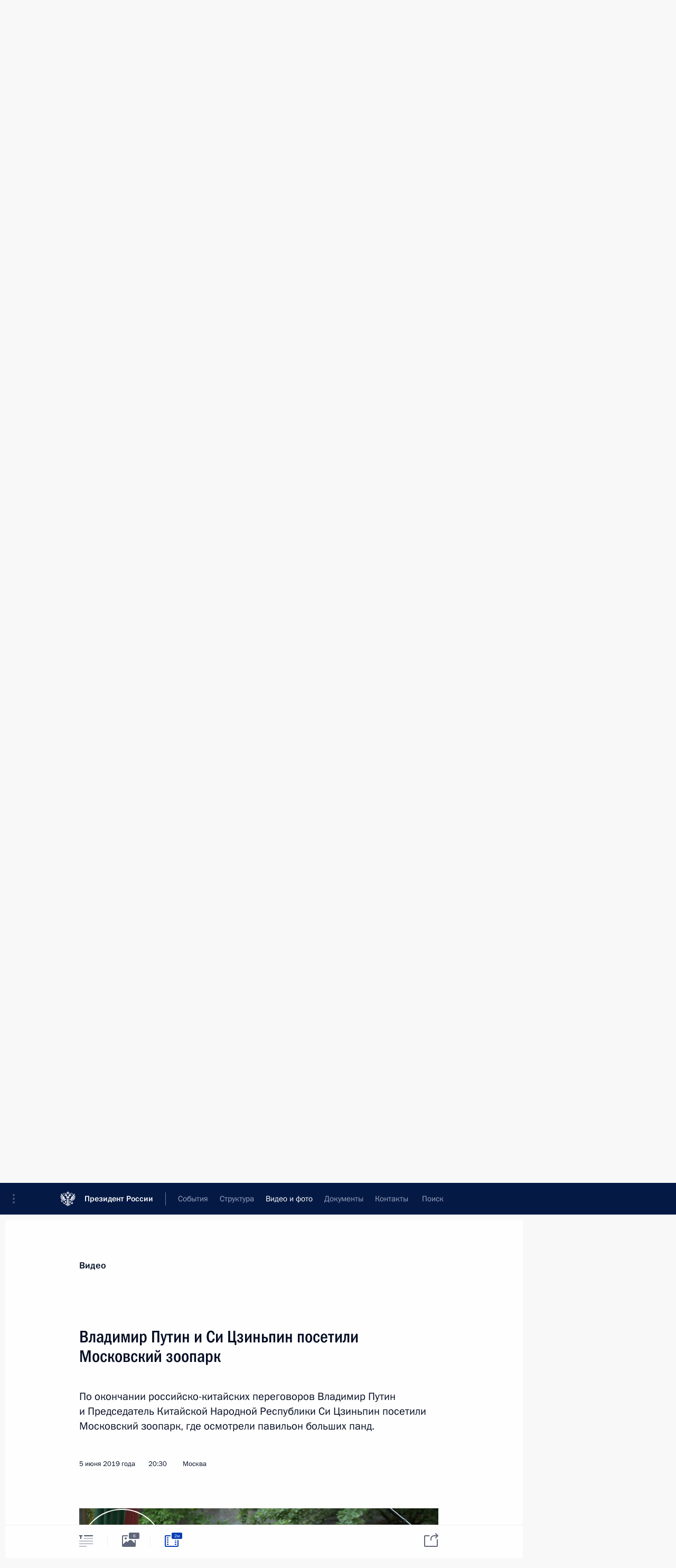

--- FILE ---
content_type: text/html; charset=UTF-8
request_url: http://www.kremlin.ru/multimedia/video/by-date/05.06.2019
body_size: 11075
content:
  <!doctype html> <!--[if lt IE 7 ]> <html class="ie6" lang="ru"> <![endif]--> <!--[if IE 7 ]> <html class="ie7" lang="ru"> <![endif]--> <!--[if IE 8 ]> <html class="ie8" lang="ru"> <![endif]--> <!--[if IE 9 ]> <html class="ie9" lang="ru"> <![endif]--> <!--[if gt IE 8]><!--> <html lang="ru" class="no-js" itemscope="itemscope" xmlns="http://www.w3.org/1999/xhtml" itemtype="http://schema.org/CollectionPage" prefix="og: http://ogp.me/ns# video: http://ogp.me/ns/video# ya: http://webmaster.yandex.ru/vocabularies/"> <!--<![endif]--> <head> <meta charset="utf-8"/> <title itemprop="name">Видеозаписи ∙ Видео и фото ∙ Президент России</title> <meta name="description" content="Новости, стенограммы, фото и видеозаписи, документы, подписанные Президентом России, информация о деятельности Администрации"/> <meta name="keywords" content=""/> <meta itemprop="inLanguage" content="ru"/> <meta name="msapplication-TileColor" content="#091a42"> <meta name="theme-color" content="#ffffff"> <meta name="theme-color" content="#091A42" />  <meta name="viewport" content="width=device-width,initial-scale=1,minimum-scale=0.7,ya-title=#061a44"/>  <meta name="apple-mobile-web-app-capable" content="yes"/> <meta name="apple-mobile-web-app-title" content="Президент России"/> <meta name="format-detection" content="telephone=yes"/> <meta name="apple-mobile-web-app-status-bar-style" content="default"/>  <meta name="msapplication-TileColor" content="#061a44"/> <meta name="msapplication-TileImage" content="/static/mstile-144x144.png"/> <meta name="msapplication-allowDomainApiCalls" content="true"/> <meta name="msapplication-starturl" content="/"/> <meta name="theme-color" content="#061a44"/> <meta name="application-name" content="Президент России"/>   <meta property="og:site_name" content="Президент России"/>  <meta name="twitter:site" content="@KremlinRussia"/>       <link rel="icon" type="image/png" href="/static/favicon-32x32.png" sizes="32x32"/>   <link rel="icon" type="image/png" href="/static/favicon-96x96.png" sizes="96x96"/>   <link rel="icon" type="image/png" href="/static/favicon-16x16.png" sizes="16x16"/>    <link rel="icon" type="image/png" href="/static/android-chrome-192x192.png" sizes="192x192"/> <link rel="manifest" href="/static/ru/manifest.json"/>         <link rel="apple-touch-icon" href="/static/apple-touch-icon-57x57.png" sizes="57x57"/>   <link rel="apple-touch-icon" href="/static/apple-touch-icon-60x60.png" sizes="60x60"/>   <link rel="apple-touch-icon" href="/static/apple-touch-icon-72x72.png" sizes="72x72"/>   <link rel="apple-touch-icon" href="/static/apple-touch-icon-76x76.png" sizes="76x76"/>   <link rel="apple-touch-icon" href="/static/apple-touch-icon-114x114.png" sizes="114x114"/>   <link rel="apple-touch-icon" href="/static/apple-touch-icon-120x120.png" sizes="120x120"/>   <link rel="apple-touch-icon" href="/static/apple-touch-icon-144x144.png" sizes="144x144"/>   <link rel="apple-touch-icon" href="/static/apple-touch-icon-152x152.png" sizes="152x152"/>   <link rel="apple-touch-icon" href="/static/apple-touch-icon-180x180.png" sizes="180x180"/>               <link rel="stylesheet" type="text/css" media="all" href="/static/css/screen.css?ba15e963ac"/> <link rel="stylesheet" href="/static/css/print.css" media="print"/>  <!--[if lt IE 9]> <link rel="stylesheet" href="/static/css/ie8.css"/> <script type="text/javascript" src="/static/js/vendor/html5shiv.js"></script> <script type="text/javascript" src="/static/js/vendor/respond.src.js"></script> <script type="text/javascript" src="/static/js/vendor/Konsole.js"></script> <![endif]--> <!--[if lte IE 9]> <link rel="stylesheet" href="/static/css/ie9.css"/> <script type="text/javascript" src="/static/js/vendor/ierange-m2.js"></script> <![endif]--> <!--[if lte IE 6]> <link rel="stylesheet" href="/static/css/ie6.css"/> <![endif]--> <link rel="alternate" type="text/html" hreflang="en" href="http://en.kremlin.ru/multimedia/video/by-date/05.06.2019"/>   <link rel="author" href="/about"/> <link rel="home" href="/"/> <link rel="search" href="/opensearch.xml" title="Президент России" type="application/opensearchdescription+xml"/>   <link rel="first" href="/multimedia/video"/>   <link rel="last" href="/multimedia/video/page/665"/>   <link rel="prev" href="/multimedia/video/page/221"/>   <link rel="next" href="/multimedia/video/page/223"/>  <link rel="alternate" type="application/atom+xml" href="/multimedia/video/feed" title=""/> <script type="text/javascript">
window.config = {staticUrl: '/static/',mediaUrl: 'http://static.kremlin.ru/media/',internalDomains: 'kremlin.ru|uznai-prezidenta.ru|openkremlin.ru|президент.рф|xn--d1abbgf6aiiy.xn--p1ai'};
</script></head> <body class=""> <div class="header" itemscope="itemscope" itemtype="http://schema.org/WPHeader" role="banner"> <div class="topline topline__menu"> <a class="topline__toggleaside" accesskey="=" aria-label="Меню портала" role="button" href="#sidebar" title="Меню портала"><i></i></a> <div class="topline__in"> <a href="/" class="topline__head" rel="home" accesskey="1" data-title="Президент России"> <i class="topline__logo"></i>Президент России</a> <div class="topline__togglemore" data-url="/mobile-menu"> <i class="topline__togglemore_button"></i> </div> <div class="topline__more"> <nav aria-label="Основное меню"> <ul class="nav"><li class="nav__item" itemscope="itemscope" itemtype="http://schema.org/SiteNavigationElement"> <a href="/events/president/news" class="nav__link" accesskey="2" itemprop="url"><span itemprop="name">События</span></a> </li><li class="nav__item" itemscope="itemscope" itemtype="http://schema.org/SiteNavigationElement"> <a href="/structure/president" class="nav__link" accesskey="3" itemprop="url"><span itemprop="name">Структура</span></a> </li><li class="nav__item" itemscope="itemscope" itemtype="http://schema.org/SiteNavigationElement"> <a href="/multimedia/video" class="nav__link is-active" accesskey="4" itemprop="url"><span itemprop="name">Видео и фото</span></a> </li><li class="nav__item" itemscope="itemscope" itemtype="http://schema.org/SiteNavigationElement"> <a href="/acts/news" class="nav__link" accesskey="5" itemprop="url"><span itemprop="name">Документы</span></a> </li><li class="nav__item" itemscope="itemscope" itemtype="http://schema.org/SiteNavigationElement"> <a href="/contacts" class="nav__link" accesskey="6" itemprop="url"><span itemprop="name">Контакты</span></a> </li> <li class="nav__item last" itemscope="itemscope" itemtype="http://schema.org/SiteNavigationElement"> <a class="nav__link nav__link_search" href="/search" accesskey="7" itemprop="url" title="Глобальный поиск по сайту"> <span itemprop="name">Поиск</span> </a> </li>  </ul> </nav> </div> </div> </div>  <div class="search"> <ul class="search__filter"> <li class="search__filter__item is-active"> <a class="search_without_filter">Искать на сайте</a> </li>   <li class="search__filter__item bank_docs"><a href="/acts/bank">или по банку документов</a></li>  </ul> <div class="search__in">   <form name="search" class="form search__form simple_search" method="get" action="/search" tabindex="-1" role="search" aria-labelledby="search__form__input__label"> <fieldset>  <legend> <label for="search__form__input" class="search__title_main" id="search__form__input__label">Введите запрос для поиска</label> </legend>  <input type="hidden" name="section" class="search__section_value"/> <input type="hidden" name="since" class="search__since_value"/> <input type="hidden" name="till" class="search__till_value"/> <span class="form__field input_wrapper"> <input type="text" name="query" class="search__form__input" id="search__form__input" lang="ru" accesskey="-"  required="required" size="74" title="Введите запрос для поиска" autocomplete="off" data-autocomplete-words-url="/_autocomplete/words" data-autocomplete-url="/_autocomplete"/> <i class="search_icon"></i> <span class="text_overflow__limiter"></span> </span> <span class="form__field button__wrapper">  <button id="search-simple-search-button" class="submit search__form__button">Найти</button> </span> </fieldset> </form>     <form name="doc_search" class="form search__form docs_search" method="get" tabindex="-1" action="/acts/bank/search"> <fieldset> <legend> Поиск по документам </legend>  <div class="form__field form__field_medium"> <label for="doc_search-title-or-number-input"> Название документа или его номер </label> <input type="text" name="title" id="doc_search-title-or-number-input" class="input_doc"  lang="ru" autocomplete="off"/> </div> <div class="form__field form__field_medium"> <label for="doc_search-text-input">Текст в документе</label> <input type="text" name="query" id="doc_search-text-input"  lang="ru"/> </div> <div class="form__field form__fieldlong"> <label for="doc_search-type-select">Вид документа</label> <div class="select2_wrapper"> <select id="doc_search-type-select" name="type" class="select2 dropdown_select"> <option value="" selected="selected"> Все </option>  <option value="3">Указ</option>  <option value="4">Распоряжение</option>  <option value="5">Федеральный закон</option>  <option value="6">Федеральный конституционный закон</option>  <option value="7">Послание</option>  <option value="8">Закон Российской Федерации о поправке к Конституции Российской Федерации</option>  <option value="1">Кодекс</option>  </select> </div> </div> <div class="form__field form__field_halflonger"> <label id="doc_search-force-label"> Дата вступления в силу...</label>   <div class="search__form__date period">      <a href="#" role="button" aria-describedby="doc_search-force-label" class="dateblock" data-target="#doc_search-force_since-input" data-min="1991-01-01" data-max="2028-10-30" data-value="2026-02-03" data-start-value="1991-01-01" data-end-value="2028-10-30" data-range="true">  </a> <a class="clear_date_filter hidden" href="#clear" role="button" aria-label="Сбросить дату"><i></i></a> </div>  <input type="hidden" name="force_since" id="doc_search-force_since-input" /> <input type="hidden" name="force_till" id="doc_search-force_till-input" />      </div> <div class="form__field form__field_halflonger"> <label>или дата принятия</label>   <div class="search__form__date period">      <a href="#" role="button" aria-describedby="doc_search-date-label" class="dateblock" data-target="#doc_search-date_since-input" data-min="1991-01-01" data-max="2026-02-03" data-value="2026-02-03" data-start-value="1991-01-01" data-end-value="2026-02-03" data-range="true">  </a> <a class="clear_date_filter hidden" href="#clear" role="button" aria-label="Сбросить дату"><i></i></a> </div>  <input type="hidden" name="date_since" id="doc_search-date_since-input" /> <input type="hidden" name="date_till" id="doc_search-date_till-input" />      </div> <div class="form__field form__fieldshort"> <button type="submit" class="submit search__form__button"> Найти документ </button> </div> </fieldset> <div class="pravo_link">Официальный портал правовой информации <a href="http://pravo.gov.ru/" target="_blank">pravo.gov.ru</a> </div> </form>   </div> </div>  <div class="topline_nav_mobile"></div>  </div> <div class="main-wrapper"> <div class="subnav-view" role="complementary" aria-label="Дополнительное меню">      <div class="content content_subnav multimedia">   <div class="wrapfix__holder"> <div class="wrapfix wrapfix_multimedia">  <div class="content_top__wrap">  <div class="content__in">  <div role="navigation" aria-label="Подменю первого уровня"> <ul class="subnav"> video<li class="" itemscope="itemscope" itemtype="http://schema.org/SiteNavigationElement"> <a class="is-active " href="/multimedia/video" itemprop="url"> <span itemprop="name">Видеозаписи</span> </a> </li><li class="" itemscope="itemscope" itemtype="http://schema.org/SiteNavigationElement"> <a class=" " href="/multimedia/photo" itemprop="url"> <span itemprop="name">Фотографии</span> </a> </li><li class="is-last" itemscope="itemscope" itemtype="http://schema.org/SiteNavigationElement"> <a class=" " href="/multimedia/audio" itemprop="url"> <span itemprop="name">Аудиозаписи</span> </a> </li></ul> </div> </div> <hr class="content__sep" aria-hidden="true"/> <div class="content__in">   <a class="dateblock" data-url="/multimedia/video/calendar/YEAR" data-date-url="/multimedia/video/by-date/DATE" data-max="2026-02-03" data-min="1999-12-31" data-format="mmmm, yyyy" data-value="2019-06-05" href="#focus" role="button"> <span class="special-hidden">Календарь:</span>Июнь, 2019</a>   <div role="navigation" aria-label="Подменю второго уровня"> <ul class="subnav subnav_secondary"><li class="" itemscope="itemscope" itemtype="http://schema.org/SiteNavigationElement"> <a class="is-active " href="/multimedia/video" itemprop="url"> <span itemprop="name">Все материалы</span> </a> </li><li class="" itemscope="itemscope" itemtype="http://schema.org/SiteNavigationElement"> <a class=" " href="/multimedia/video/section/speeches" itemprop="url"> <span itemprop="name">Выступления</span> </a> </li><li class="" itemscope="itemscope" itemtype="http://schema.org/SiteNavigationElement"> <a class=" " href="/multimedia/video/section/conferences" itemprop="url"> <span itemprop="name">Совещания, встречи</span> </a> </li><li class="is-last" itemscope="itemscope" itemtype="http://schema.org/SiteNavigationElement"> <a class=" " href="/multimedia/video/section/interviews" itemprop="url"> <span itemprop="name">Встречи со СМИ</span> </a> </li></ul> </div> </div> <div class="gradient-shadow"></div>  </div> </div> </div>  </div> </div> <div class="wrapsite"> <div class="content-view" role="main"> <div class="content content_main" data-section="Видеозаписи" data-section-href="/multimedia/video"> <div class="content__in"> <h1 class="title_main special-hidden"> Видео и фото &ndash; Видеозаписи </h1>       <a href="/multimedia/video/page/221" class="button button_white more more-prev" rel="prev" accesskey="p">Показать следующие материалы</a><div class="entry-content lister-page" role="list" data-url-template="/multimedia/video/page/PAGE" data-base-url="/multimedia/video" data-path="/multimedia/video/by-date/05.06.2019" data-page="222" data-pages="665"><div class="cols"><div class="col">  <div class="media media_narrow media__video" data-id="60736" itemscope="itemscope" itemtype="http://schema.org/MediaObject" role="listitem"> <div class="media__top"> <a href="/events/president/news/60736/videos" class="media__linkread"></a> <h2 class="media__title" itemprop="name"><a
                    href="/events/president/news/60736/videos">Вручение Государственных премий Российской Федерации</a></h2> <div class="media__meta">  <time class="media__published" datetime="2019-06-12" itemprop="datePublished">12 июня 2019 года</time><div class="media__data"><i class="icon_play"></i> Видео, 1 ч. </div>    </div> </div><div class="media__pic">  <img    src="http://static.kremlin.ru/media/events/video/image/small/1yI9IbAhmKGMAtjcMSKi8ER4AS6AXZ5a.jpg" srcset="http://static.kremlin.ru/media/events/video/image/small2x/Aq8Tdaduhuz45Yidk6g0jw7yqXjZq0nA.jpg 2x" style="background:rgb(216, 215, 205);background:linear-gradient(0deg, #d8d7cd 0%, rgba(216,215,205,0) 100%),linear-gradient(270deg, #f5f4ea 0%, rgba(245,244,234,0) 100%),linear-gradient(90deg, #b15c58 0%, rgba(177,92,88,0) 100%),linear-gradient(180deg, #e1827f 0%, rgba(225,130,127,0) 100%);"   width="320" height="220" alt="Вручение Государственных премий Российской Федерации" class="image"/> <div class="media__link"> <a href="/events/president/news/60736/videos" class="media__linkread"><span class="media__linkvideo"><i></i></span></a> </div>  </div></div>  </div><div class="col nd">  <div class="media media_narrow media__video" data-id="60712" itemscope="itemscope" itemtype="http://schema.org/MediaObject" role="listitem"> <div class="media__top"> <a href="/events/president/news/60712/videos" class="media__linkread"></a> <h2 class="media__title" itemprop="name"><a
                    href="/events/president/news/60712/videos">Встреча с руководителями иностранных компаний</a></h2> <div class="media__meta">  <time class="media__published" datetime="2019-06-07" itemprop="datePublished">7 июня 2019 года</time><div class="media__data"><i class="icon_play"></i> Видео, 5 мин. </div>    </div> </div><div class="media__pic">  <img    src="http://static.kremlin.ru/media/events/video/image/small/UsMyDSHb1p3CiQAwsGzCqCOo18AdobG3.JPG" srcset="http://static.kremlin.ru/media/events/video/image/small2x/VudvHUciIAsik8AYLTxbpSjly1YIhDQ6.JPG 2x" style="background:rgb(154, 157, 164);background:linear-gradient(270deg, #9a9da4 0%, rgba(154,157,164,0) 100%),linear-gradient(180deg, #767980 0%, rgba(118,121,128,0) 100%),linear-gradient(90deg, #40151f 0%, rgba(64,21,31,0) 100%),linear-gradient(0deg, #4c5058 0%, rgba(76,80,88,0) 100%);"   width="320" height="220" alt="Встреча с руководителями иностранных компаний" class="image"/> <div class="media__link"> <a href="/events/president/news/60712/videos" class="media__linkread"><span class="media__linkvideo"><i></i></span></a> </div>  </div></div>  </div></div>  <div class="media media_wide media__video" data-id="60707" itemscope="itemscope" itemtype="http://schema.org/MediaObject" role="listitem"> <div class="media__top"> <a href="/events/president/news/60707/videos" class="media__linkread"></a> <h2 class="media__title" itemprop="name"><a
                    href="/events/president/news/60707/videos">Пленарное заседание Петербургского международного экономического форума</a></h2> <div class="media__meta">    <time class="media__published" datetime="2019-06-07" itemprop="datePublished">7 июня 2019 года</time><div class="media__place">Санкт-Петербург</div><div class="media__data"><i class="icon_play"></i> Видео, 3 ч.</div>    </div> </div><div class="media__pic">    <div class="media__container media__container_video u-video masha-ignore" itemscope="itemscope" itemtype="http://schema.org/VideoObject">       <div class="media__video "  data-embed-url="http://kremlin.ru/misc/60707/videos/4225"> <video id="video-4225" preload="none" style="max-width:100%; width: 100%; height: 382px;background:rgb(57, 50, 145);background:linear-gradient(0deg, #393291 0%, rgba(57,50,145,0) 100%),linear-gradient(90deg, #252330 0%, rgba(37,35,48,0) 100%),linear-gradient(180deg, #4b52de 0%, rgba(75,82,222,0) 100%),linear-gradient(270deg, #907672 0%, rgba(144,118,114,0) 100%);;" poster="http://static.kremlin.ru/media/events/video/image/medium/mufXO9zNGnJNMhLvgCLXZDk5XdXtNuYa.jpg" data-at2x="http://static.kremlin.ru/media/events/video/image/medium2x/Zu2eJDOUUmLKtFEuwVjpsuJ0D5m7WRPQ.jpg" controls="controls"  height="382"> <source type="video/mp4" src="http://static.kremlin.ru/media/events/video/ru/video_low/KvKOjzPQTWtRr4SQJ5Fuso5A5mMvSu3f.mp4" data-quality="low" data-label="Стандартное качество, 868.2&nbsp;МБ" data-filename="Plenarnoe_zasedanie_Peterburgskogo_mezhdunarodnogo.mp4" />  <source type="video/mp4" src="http://static.kremlin.ru/media/events/video/ru/video_high/7JQZRiWlNCFeyRTmO68Ada3rMLzA8l6k.mp4" data-quality="high" data-label="Высокое качество, 5.7&nbsp;ГБ" data-filename="Plenarnoe_zasedanie_Peterburgskogo_mezhdunarodnogo-HD.mp4" /> <img    src="http://static.kremlin.ru/media/events/video/image/medium/mufXO9zNGnJNMhLvgCLXZDk5XdXtNuYa.jpg" srcset="http://static.kremlin.ru/media/events/video/image/medium2x/Zu2eJDOUUmLKtFEuwVjpsuJ0D5m7WRPQ.jpg 2x" style="background:rgb(57, 50, 145);background:linear-gradient(0deg, #393291 0%, rgba(57,50,145,0) 100%),linear-gradient(90deg, #252330 0%, rgba(37,35,48,0) 100%),linear-gradient(180deg, #4b52de 0%, rgba(75,82,222,0) 100%),linear-gradient(270deg, #907672 0%, rgba(144,118,114,0) 100%);"   title="Пленарное заседание Петербургского международного экономического форума" alt="Пленарное заседание Петербургского международного экономического форума" class="photo thumbnail" itemprop="image"/> </video> <a href="/events/president/news/60707/videos" class="media__videolink" title="Воспроизвести видео"> <i class="media__videolinkicon"></i> </a> </div>  <meta itemprop="name" content="Пленарное заседание Петербургского международного экономического форума"/> <meta itemprop="description" content="Пленарное заседание Петербургского международного экономического форума"/> <meta itemprop="caption" content="Пленарное заседание Петербургского международного экономического форума"/> <meta itemprop="url" content="http://static.kremlin.ru/media/events/video/ru/video_high/7JQZRiWlNCFeyRTmO68Ada3rMLzA8l6k.mp4"/> <span itemprop="thumbnail" itemscope="itemscope" itemtype="http://schema.org/ImageObject" hidden="hidden" class="hidden"> <meta itemprop="contentUrl" content="http://static.kremlin.ru/media/events/video/image/medium/mufXO9zNGnJNMhLvgCLXZDk5XdXtNuYa.jpg"/>  </span> <meta itemprop="duration" content="T3H17M32S"/> <meta itemprop="datePublished" content="2019-06-07"/> <meta itemprop="uploadDate" content="2019-06-07"/> <meta itemprop="isFamilyFriendly" content="true"/> <meta itemprop="license" content="СС">  <meta itemprop="content_id" content="video-4225"/> <meta itemprop="isOfficial" content="true"/> <meta itemprop="status" content="published"/> <meta itemprop="inLanguage" content="ru"/> <meta itemprop="productionCountry" content="RU"/> <div class="video__description masha-ignore">Пленарное заседание Петербургского международного экономического форума</div>   </div>  </div></div>  <hr class="sep"/><div class="cols"><div class="col">  <div class="media media_narrow media__video" data-id="60706" itemscope="itemscope" itemtype="http://schema.org/MediaObject" role="listitem"> <div class="media__top"> <a href="/events/president/news/60706/videos" class="media__linkread"></a> <h2 class="media__title" itemprop="name"><a
                    href="/events/president/news/60706/videos">Встреча с участниками Второго Российско-китайского энергетического форума</a></h2> <div class="media__meta">  <time class="media__published" datetime="2019-06-07" itemprop="datePublished">7 июня 2019 года</time><div class="media__data"><i class="icon_play"></i> Видео, 19 мин. </div>    </div> </div><div class="media__pic">  <img    src="http://static.kremlin.ru/media/events/video/image/small/saMgIUagyJKAv4VwXqJl2YgNRcGpPtj8.jpg" srcset="http://static.kremlin.ru/media/events/video/image/small2x/7ipL5t4rMxTkEAlGgBwGYhsoOMH1Dv2w.jpg 2x" style="background:rgb(195, 204, 209);background:linear-gradient(90deg, #c3ccd1 0%, rgba(195,204,209,0) 100%),linear-gradient(180deg, #f0e4e8 0%, rgba(240,228,232,0) 100%),linear-gradient(0deg, #e38698 0%, rgba(227,134,152,0) 100%),linear-gradient(270deg, #ca5f6f 0%, rgba(202,95,111,0) 100%);"   width="320" height="220" alt="Встреча с участниками Второго Российско-китайского энергетического форума" class="image"/> <div class="media__link"> <a href="/events/president/news/60706/videos" class="media__linkread"><span class="media__linkvideo"><i></i></span></a> </div>  </div></div>  </div><div class="col nd">  <div class="media media_narrow media__video" data-id="60682" itemscope="itemscope" itemtype="http://schema.org/MediaObject" role="listitem"> <div class="media__top"> <a href="/events/president/news/60682/videos" class="media__linkread"></a> <h2 class="media__title" itemprop="name"><a
                    href="/events/president/news/60682/videos">Посещение Санкт-Петербургского госуниверситета</a></h2> <div class="media__meta">  <time class="media__published" datetime="2019-06-06" itemprop="datePublished">6 июня 2019 года</time><div class="media__data"><i class="icon_play"></i> Видео, 17 мин. </div>    </div> </div><div class="media__pic">  <img    src="http://static.kremlin.ru/media/events/video/image/small/u1YN18A5h4EBZUIag8VU1R3WQXAaEl59.jpg" srcset="http://static.kremlin.ru/media/events/video/image/small2x/bBoQn6x3kwg5GAL9AC9nf8yIo4pAlaAU.jpg 2x" style="background:rgb(205, 150, 119);background:linear-gradient(180deg, #cd9677 0%, rgba(205,150,119,0) 100%),linear-gradient(90deg, #855033 0%, rgba(133,80,51,0) 100%),linear-gradient(270deg, #1d2c70 0%, rgba(29,44,112,0) 100%),linear-gradient(0deg, #f9f5e9 0%, rgba(249,245,233,0) 100%);"   width="320" height="220" alt="Церемония вручения Председателю Китайской Народной Республики Си Цзиньпину диплома почётного доктора Санкт-Петербургского государственного университета" class="image"/> <div class="media__link"> <a href="/events/president/news/60682/videos" class="media__linkread"><span class="media__linkvideo"><i></i></span></a> </div>  </div></div>  </div></div><div class="cols"><div class="col">  <div class="media media_narrow media__video" data-id="60680" itemscope="itemscope" itemtype="http://schema.org/MediaObject" role="listitem"> <div class="media__top"> <a href="/events/president/news/60680/videos" class="media__linkread"></a> <h2 class="media__title" itemprop="name"><a
                    href="/events/president/news/60680/videos">Встреча с экспертным советом РФПИ и лидерами международного инвестсообщества</a></h2> <div class="media__meta">  <time class="media__published" datetime="2019-06-06" itemprop="datePublished">6 июня 2019 года</time><div class="media__data"><i class="icon_play"></i> Видео, 13 мин. </div>    </div> </div><div class="media__pic">  <img    src="http://static.kremlin.ru/media/events/video/image/small/n3S8fbdgCZF9wN9QkJB42IaTFIStM4HN.jpg" srcset="http://static.kremlin.ru/media/events/video/image/small2x/rYvkmlfmoRadvLjO5tjbMojKSWYpyZp8.jpg 2x" style="background:rgb(69, 54, 35);background:linear-gradient(90deg, #453623 0%, rgba(69,54,35,0) 100%),linear-gradient(0deg, #8f8776 0%, rgba(143,135,118,0) 100%),linear-gradient(180deg, #dbd0c5 0%, rgba(219,208,197,0) 100%),linear-gradient(270deg, #afa993 0%, rgba(175,169,147,0) 100%);"   width="320" height="220" alt="Встреча с экспертным советом РФПИ и лидерами международного инвестсообщества" class="image"/> <div class="media__link"> <a href="/events/president/news/60680/videos" class="media__linkread"><span class="media__linkvideo"><i></i></span></a> </div>  </div></div>  </div><div class="col nd">  <div class="media media_narrow media__video" data-id="60675" itemscope="itemscope" itemtype="http://schema.org/MediaObject" role="listitem"> <div class="media__top"> <a href="/events/president/news/60675/videos" class="media__linkread"></a> <h2 class="media__title" itemprop="name"><a
                    href="/events/president/news/60675/videos">Встреча с главами мировых информагентств</a></h2> <div class="media__meta">  <time class="media__published" datetime="2019-06-06" itemprop="datePublished">6 июня 2019 года</time><div class="media__data"><i class="icon_play"></i> Видео, 32 мин. </div>    </div> </div><div class="media__pic">  <img    src="http://static.kremlin.ru/media/events/video/image/small/SqhrS1WlcctIcCP8HVASAeUM2mgM87ab.jpg" srcset="http://static.kremlin.ru/media/events/video/image/small2x/HLLmYENoojj1OxLXR7p4ZLxddc0GEewg.jpg 2x" style="background:rgb(235, 232, 225);background:linear-gradient(270deg, #ebe8e1 0%, rgba(235,232,225,0) 100%),linear-gradient(90deg, #252531 0%, rgba(37,37,49,0) 100%),linear-gradient(0deg, #b68b65 0%, rgba(182,139,101,0) 100%),linear-gradient(180deg, #c4c5b8 0%, rgba(196,197,184,0) 100%);"   width="320" height="220" alt="Встреча с главами мировых информагентств" class="image"/> <div class="media__link"> <a href="/events/president/news/60675/videos" class="media__linkread"><span class="media__linkvideo"><i></i></span></a> </div>  </div></div>  </div></div><div class="cols"><div class="col">  <div class="media media_narrow media__video" data-id="60674" itemscope="itemscope" itemtype="http://schema.org/MediaObject" role="listitem"> <div class="media__top"> <a href="/events/president/news/60674/videos" class="media__linkread"></a> <h2 class="media__title smaller" itemprop="name"><a
                    href="/events/president/news/60674/videos">Вечер, посвящённый 70-летию установления дипломатических отношений между Россией и Китаем</a></h2> <div class="media__meta">  <time class="media__published" datetime="2019-06-05" itemprop="datePublished">5 июня 2019 года</time><div class="media__data"><i class="icon_play"></i> Видео, 5 мин. </div>    </div> </div><div class="media__pic">  <img    src="http://static.kremlin.ru/media/events/video/image/small/hsLySVy1jg5gA8AUVbaKAzz6czy4AAYd.jpg" srcset="http://static.kremlin.ru/media/events/video/image/small2x/epQUwXfN9v60F2VFDAlwR59UomcFMx9d.jpg 2x" style="background:rgb(85, 87, 100);background:linear-gradient(0deg, #555764 0%, rgba(85,87,100,0) 100%),linear-gradient(180deg, #6b80a2 0%, rgba(107,128,162,0) 100%),linear-gradient(270deg, #869fc0 0%, rgba(134,159,192,0) 100%),linear-gradient(90deg, #5c2818 0%, rgba(92,40,24,0) 100%);"   width="320" height="220" alt="Выступление на торжественном вечере" class="image"/> <div class="media__link"> <a href="/events/president/news/60674/videos" class="media__linkread"><span class="media__linkvideo"><i></i></span></a> </div>  </div></div>  </div><div class="col nd"></div></div></div><a href="/multimedia/video/page/223" class="button button_green more more-next" rel="next" accesskey="n">Показать предыдущие материалы</a>  </div> </div><div class="promoted" role="region" aria-label="Важная новость"> <div class="promoted__in"> <a href="http://kremlin.ru/events/president/news/78815" class="promoted__entry"> <div class="promoted__block"> <h3 class="promoted__title one_line">Итоги года с Владимиром Путиным</h3> <div class="promoted__image" aria-hidden="true"><img class="promoted__pic" src="http://static.kremlin.ru/media/events/highlight-images/index/fzEDJwEHYA9iFG4u4xT5AgHnFbZd1gP2.jpg" srcset="http://static.kremlin.ru/media/events/highlight-images/index/fzEDJwEHYA9iFG4u4xT5AgHnFbZd1gP2.jpg 1x,http://static.kremlin.ru/media/events/highlight-images/index2x/u2gcuc9XLXBfFrCcHWk63NlAXhnM5RyA.jpg 2x" style="background:rgb(42, 29, 47);background:linear-gradient(90deg, #2a1d2f 0%, rgba(42,29,47,0) 100%),linear-gradient(270deg, #5e83f4 0%, rgba(94,131,244,0) 100%),linear-gradient(180deg, #f3d7d3 0%, rgba(243,215,211,0) 100%),linear-gradient(0deg, #935363 0%, rgba(147,83,99,0) 100%);"  width="140" height="100" alt="Итоги года с Владимиром Путиным"/></div> <span class="promoted__date"> 19 декабря 2025 года</span> </div> </a> </div> <div class="gradient-shadow"></div> </div> </div><div class="footer" id="footer" itemscope="itemscope" itemtype="http://schema.org/WPFooter"> <div class="footer__in"> <div role="complementary" aria-label="Карта портала"> <div class="footer__mobile"> <a href="/"> <i class="footer__logo_mob"></i> <div class="mobile_title">Президент России</div> <div class="mobile_caption">Версия официального сайта для мобильных устройств</div> </a> </div> <div class="footer__col col_mob"> <h2 class="footer_title">Разделы сайта Президента<br/>России</h2> <ul class="footer_list nav_mob"><li class="footer_list_item" itemscope="itemscope" itemtype="http://schema.org/SiteNavigationElement"> <a href="/events/president/news"  itemprop="url"> <span itemprop="name">События</span> </a> </li> <li class="footer_list_item" itemscope="itemscope" itemtype="http://schema.org/SiteNavigationElement"> <a href="/structure/president"  itemprop="url"> <span itemprop="name">Структура</span> </a> </li> <li class="footer_list_item" itemscope="itemscope" itemtype="http://schema.org/SiteNavigationElement"> <a href="/multimedia/video"  class="is-active" itemprop="url"> <span itemprop="name">Видео и фото</span> </a> </li> <li class="footer_list_item" itemscope="itemscope" itemtype="http://schema.org/SiteNavigationElement"> <a href="/acts/news"  itemprop="url"> <span itemprop="name">Документы</span> </a> </li> <li class="footer_list_item" itemscope="itemscope" itemtype="http://schema.org/SiteNavigationElement"> <a href="/contacts"  itemprop="url"> <span itemprop="name">Контакты</span> </a> </li>  <li class="footer__search footer_list_item footer__search_open" itemscope="itemscope" itemtype="http://schema.org/SiteNavigationElement"> <a href="/search" itemprop="url"> <i></i> <span itemprop="name">Поиск</span> </a> </li> <li class="footer__search footer_list_item footer__search_hidden" itemscope="itemscope" itemtype="http://schema.org/SiteNavigationElement"> <a href="/search" itemprop="url"> <i></i> <span itemprop="name">Поиск</span> </a> </li> <li class="footer__smi footer_list_item" itemscope="itemscope" itemtype="http://schema.org/SiteNavigationElement"> <a href="/press/announcements" itemprop="url" class="is-special"><i></i><span itemprop="name">Для СМИ</span></a> </li> <li class="footer_list_item" itemscope="itemscope" itemtype="http://schema.org/SiteNavigationElement"> <a href="/subscribe" itemprop="url"><i></i><span itemprop="name">Подписаться</span></a> </li> <li class="footer_list_item hidden_mob" itemscope="itemscope" itemtype="http://schema.org/SiteNavigationElement"> <a href="/catalog/glossary" itemprop="url" rel="glossary"><span itemprop="name">Справочник</span></a> </li> </ul> <ul class="footer_list"> <li class="footer__special" itemscope="itemscope" itemtype="http://schema.org/SiteNavigationElement"> <a href="http://special.kremlin.ru/events/president/news" itemprop="url" class="is-special no-warning"><i></i><span itemprop="name">Версия для людей с ограниченными возможностями</span></a> </li> </ul> <ul class="footer_list nav_mob"> <li itemscope="itemscope" itemtype="http://schema.org/SiteNavigationElement" class="language footer_list_item">   <a href="http://en.kremlin.ru/multimedia/video/by-date/05.06.2019" rel="alternate" hreflang="en" itemprop="url" class=" no-warning"> <span itemprop="name"> English </span> </a> <meta itemprop="inLanguage" content="en"/>   </li> </ul> </div> <div class="footer__col"> <h2 class="footer_title">Информационные ресурсы<br/>Президента России</h2> <ul class="footer_list"> <li class="footer__currentsite footer_list_item" itemscope="itemscope" itemtype="http://schema.org/SiteNavigationElement"> <a href="/" itemprop="url">Президент России<span itemprop="name">Текущий ресурс</span> </a> </li> <li class="footer_list_item"> <a href="http://kremlin.ru/acts/constitution" class="no-warning">Конституция России</a> </li> <li class="footer_list_item"> <a href="http://flag.kremlin.ru/" class="no-warning" rel="external">Государственная символика</a> </li> <li class="footer_list_item"> <a href="https://letters.kremlin.ru/" class="no-warning" rel="external">Обратиться к Президенту</a> </li>  <li class="footer_list_item"> <a href="http://kids.kremlin.ru/" class="no-warning" rel="external"> Президент России —<br/>гражданам школьного возраста </a> </li> <li class="footer_list_item"> <a href="http://tours.kremlin.ru/" class="no-warning" rel="external">Виртуальный тур по<br/>Кремлю</a> </li>  <li class="footer_list_item"> <a href="http://putin.kremlin.ru/" class="no-warning" rel="external">Владимир Путин —<br/>личный сайт</a> </li>  <li class="footer_list_item"> <a href="http://nature.kremlin.ru" class="no-warning" rel="external"> Дикая природа России </a> </li>  </ul> </div> <div class="footer__col"> <h2 class="footer_title">Официальные сетевые ресурсы<br/>Президента России</h2> <ul class="footer_list"> <li class="footer_list_item"> <a href="https://t.me/news_kremlin" rel="me" target="_blank">Telegram-канал</a> </li>  <li class="footer_list_item"> <a href="https://max.ru/news_kremlin" rel="me" target="_blank"> MAX </a> </li> <li class="footer_list_item"> <a href="https://vk.com/kremlin_news" rel="me" target="_blank"> ВКонтакте </a> </li>  <li class="footer_list_item"> <a href="https://rutube.ru/u/kremlin/" rel="me" target="_blank">Rutube</a> </li> <li class="footer_list_item"> <a href="http://www.youtube.ru/user/kremlin" rel="me" target="_blank">YouTube</a> </li> </ul> </div>  <div class="footer__col footer__col_last"> <h2 class="footer_title">Правовая и техническая информация</h2> <ul class="footer_list technical_info"> <li class="footer_list_item" itemscope="itemscope" itemtype="http://schema.org/SiteNavigationElement"> <a href="/about" itemprop="url"> <span itemprop="name">О портале</span> </a> </li> <li class="footer_list_item" itemscope="itemscope" itemtype="http://schema.org/SiteNavigationElement"> <a href="/about/copyrights" itemprop="url"><span itemprop="name">Об использовании информации сайта</span></a> </li> <li class="footer_list_item" itemscope="itemscope" itemtype="http://schema.org/SiteNavigationElement"> <a href="/about/privacy" itemprop="url"><span itemprop="name">О персональных данных пользователей</span></a> </li> <li class="footer_list_item" itemscope="itemscope" itemtype="http://schema.org/SiteNavigationElement"> <a href="/contacts#mailto" itemprop="url"><span itemprop="name">Написать в редакцию</span></a> </li> </ul> </div> </div> <div role="contentinfo"> <div class="footer__license"> <p>Все материалы сайта доступны по лицензии:</p> <p><a href="http://creativecommons.org/licenses/by/4.0/deed.ru" hreflang="ru" class="underline" rel="license" target="_blank">Creative Commons Attribution 4.0 International</a></p> </div> <div class="footer__copy"><span class="flag_white">Администрация </span><span class="flag_blue">Президента России</span><span class="flag_red">2026 год</span> </div> </div> <div class="footer__logo"></div> </div> </div> </div> </div> <div class="gallery__wrap"> <div class="gallery__overlay"></div> <div class="gallery" role="complementary" aria-label="Полноэкранная галерея"></div> </div> <div class="read" role="complementary" aria-label="Материал для чтения"></div> <div class="wrapsite__outside hidden-print"><div class="wrapsite__overlay"></div></div><div class="sidebar" tabindex="-1" itemscope="itemscope" itemtype="http://schema.org/WPSideBar"> <div class="sidebar__content">    <div class="sidebar_lang">  <div class="sidebar_title_wrapper is-visible"> <h2 class="sidebar_title">Официальные сетевые ресурсы</h2> <h3 class="sidebar_title sidebar_title_caption">Президента России</h3> </div> <div class="sidebar_title_wrapper hidden"> <h2 class="sidebar_title">Official Internet Resources</h2> <h3 class="sidebar_title sidebar_title_caption">of the President of Russia</h3> </div> <span class="sidebar_lang_item sidebar_lang_first"> <a tabindex="-1" rel="alternate" hreflang="ru" itemprop="url" > <span>Русский</span> </a> </span><span class="sidebar_lang_item"> <a tabindex="0" href="http://en.kremlin.ru/multimedia/video/by-date/05.06.2019" rel="alternate" hreflang="en" itemprop="url" class="is-active"> <span>English</span> </a> </span> <meta itemprop="inLanguage" content="en"/>   </div> <ul class="sidebar_list">  <li itemscope="itemscope" itemtype="http://schema.org/SiteNavigationElement"> <a href="/press/announcements" class="sidebar__special" itemprop="url" tabindex="0"><span itemprop="name">Для СМИ</span></a> </li> <li itemscope="itemscope" itemtype="http://schema.org/SiteNavigationElement"> <a href="http://special.kremlin.ru/events/president/news" class="sidebar__special no-warning" itemprop="url" tabindex="0"><span itemprop="name">Специальная версия для людей с ограниченными возможностями</span></a> </li>  <li itemscope="itemscope" itemtype="http://schema.org/SiteNavigationElement"> <a href="https://t.me/news_kremlin" class="sidebar__special" itemprop="url" tabindex="0" rel="me" target="_blank" ><span itemprop="name">Telegram-канал</span></a> </li>  <li itemscope="itemscope" itemtype="http://schema.org/SiteNavigationElement"> <a href="https://max.ru/news_kremlin" class="sidebar__special" itemprop="url" tabindex="0" rel="me" target="_blank" ><span itemprop="name"> MAX </span></a> </li> <li itemscope="itemscope" itemtype="http://schema.org/SiteNavigationElement"> <a href="https://vk.com/kremlin_news" class="sidebar__special" itemprop="url" tabindex="0" rel="me" target="_blank" ><span itemprop="name"> ВКонтакте </span></a> </li>  <li itemscope="itemscope" itemtype="http://schema.org/SiteNavigationElement"> <a href="https://rutube.ru/u/kremlin/" class="sidebar__special" itemprop="url" tabindex="0" rel="me" target="_blank" ><span itemprop="name">Rutube</span></a> </li> <li itemscope="itemscope" itemtype="http://schema.org/SiteNavigationElement"> <a href="http://www.youtube.ru/user/kremlin" class="sidebar__special" itemprop="url" tabindex="0" rel="me" target="_blank" ><span itemprop="name">YouTube</span></a> </li> </ul> <ul class="sidebar_list sidebar_list_other"> <li itemscope="itemscope" itemtype="http://schema.org/SiteNavigationElement">  <a href="/" class="no-warning" itemprop="url" tabindex="0">  <span itemprop="name">Сайт Президента России</span> </a> </li>  <li itemscope="itemscope" itemtype="http://schema.org/SiteNavigationElement">  <a href="/acts/constitution" class="no-warning" itemprop="url" tabindex="0">  <span itemprop="name">Конституция России </span> </a> </li>  <li itemscope="itemscope" itemtype="http://schema.org/SiteNavigationElement">  <a href="http://flag.kremlin.ru/" class="no-warning" itemprop="url" tabindex="0" rel="external">  <span itemprop="name">Государственная символика</span></a> </li> <li itemscope="itemscope" itemtype="http://schema.org/SiteNavigationElement"> <a href="https://letters.kremlin.ru/" class="no-warning" itemprop="url" tabindex="0" rel="external"><span itemprop="name">Обратиться к Президенту</span></a> </li>  <li itemscope="itemscope" itemtype="http://schema.org/SiteNavigationElement"> <a href="http://kids.kremlin.ru/" class="no-warning" itemprop="url" tabindex="0" rel="external"><span itemprop="name"> Президент России — гражданам<br/>школьного возраста </span></a> </li> <li itemscope="itemscope" itemtype="http://schema.org/SiteNavigationElement"> <a href="http://tours.kremlin.ru/" class="no-warning" itemprop="url" tabindex="0" rel="external"><span itemprop="name"> Виртуальный тур по Кремлю </span></a> </li>  <li itemscope="itemscope" itemtype="http://schema.org/SiteNavigationElement">  <a href="http://putin.kremlin.ru/" class="no-warning" itemprop="url" tabindex="0" rel="external">  <span itemprop="name">Владимир Путин — личный сайт</span> </a> </li> <li itemscope="itemscope" itemtype="http://schema.org/SiteNavigationElement"> <a href="http://20.kremlin.ru/" class="no-warning" itemprop="url" tabindex="0" rel="external"><span itemprop="name">Путин. 20 лет</span></a> </li>  <li itemscope="itemscope" itemtype="http://schema.org/SiteNavigationElement"> <a href="http://nature.kremlin.ru/" class="no-warning last-in-focus" itemprop="url" tabindex="0" rel="external"><span itemprop="name"> Дикая природа России </span></a> </li>  </ul> </div> <p class="sidebar__signature">Администрация Президента России<br/>2026 год</p> </div><script type="text/javascript" src="/static/js/app.js?39d4bd2fd8"></script></body> </html>